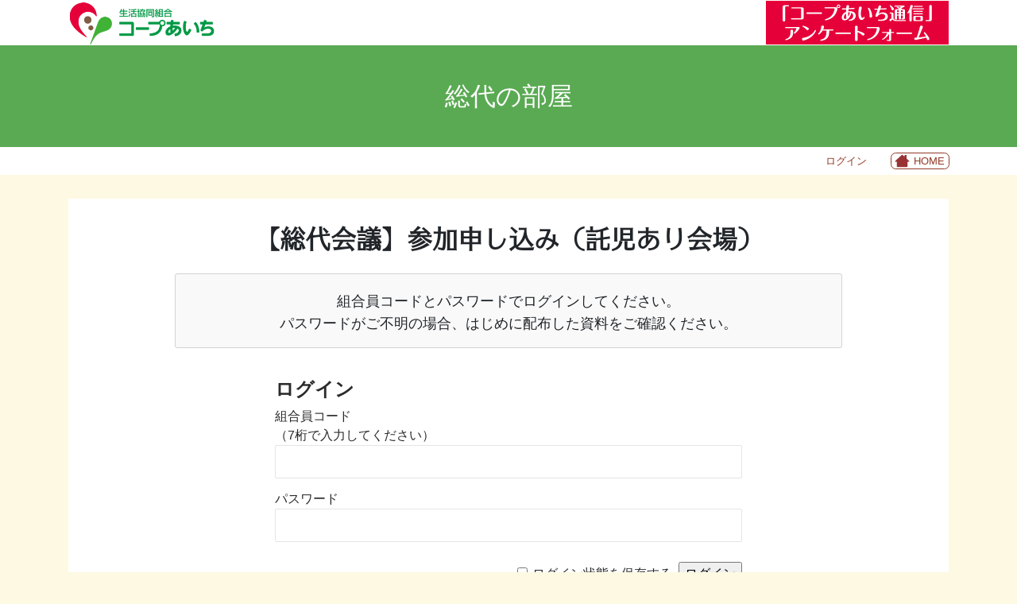

--- FILE ---
content_type: text/html; charset=UTF-8
request_url: https://sodairoom.jp/entry-care?place=4%E6%9C%8830%E6%97%A5%EF%BC%88%E7%81%AB%EF%BC%8913%20:%2030%EF%BD%9E15%20:%2045%20%E7%B7%8F%E5%90%88%E7%97%85%E9%99%A2%E3%80%80%E5%8D%97%E7%94%9F%E5%8D%94%E7%97%85%E9%99%A2%E3%80%803%E9%9A%8E%E4%BC%9A%E8%AD%B0%E5%AE%A4E
body_size: 12183
content:
<!DOCTYPE html>
<html lang="ja">
<head>
	<meta charset="UTF-8">
	<meta name="viewport" content="width=device-width, initial-scale=1, shrink-to-fit=no">
	<link rel="profile" href="http://gmpg.org/xfn/11">
	<title>【総代会議】参加申し込み（託児あり会場） &#8211; コープあいち総代の部屋</title>
<meta name='robots' content='max-image-preview:large' />
	<style>img:is([sizes="auto" i], [sizes^="auto," i]) { contain-intrinsic-size: 3000px 1500px }</style>
	<link rel='stylesheet' id='wp-block-library-css' href='https://sodairoom.jp/wp-includes/css/dist/block-library/style.min.css?ver=6.8.3' media='all' />
<style id='classic-theme-styles-inline-css'>
/*! This file is auto-generated */
.wp-block-button__link{color:#fff;background-color:#32373c;border-radius:9999px;box-shadow:none;text-decoration:none;padding:calc(.667em + 2px) calc(1.333em + 2px);font-size:1.125em}.wp-block-file__button{background:#32373c;color:#fff;text-decoration:none}
</style>
<style id='ystdb-balloon-style-inline-css'>
.ystdb-balloon{display:flex;align-items:flex-start}.ystdb-balloon.is-balloon-position-left{flex-direction:row-reverse}.ystdb-balloon.is-vertically-aligned-center{align-items:center}.ystdb-balloon.is-vertically-aligned-bottom{align-items:flex-end}.ystdb-balloon__avatar{flex:0 0 64px;width:64px;min-width:0;margin:0}.ystdb-balloon__avatar img{width:64px;height:64px;object-fit:cover}@media(min-width:600px){.ystdb-balloon__avatar.is-size-large{flex:0 0 80px;width:80px}.ystdb-balloon__avatar.is-size-large img{width:80px;height:80px}.ystdb-balloon__avatar.is-size-large .ystdb-balloon__name{font-size:.8em}}.ystdb-balloon__avatar-image{display:block;position:relative;border-radius:50%}.ystdb-balloon__avatar-image.has-border{border-style:solid;border-color:#eee}.ystdb-balloon__name{margin-top:.25em;padding:0;font-style:normal;font-size:.6em;line-height:1.2;text-align:center}.ystdb-balloon__body{position:relative;padding:1em;border-style:solid;border-radius:4px;border-color:#e9ecef;background-color:#e9ecef}.ystdb-balloon__body:after{position:absolute;content:""}.ystdb-balloon__body.is-serif:after{top:1em;width:0;height:0;border:.75em solid rgba(0,0,0,0)}.ystdb-balloon__body.is-serif.is-right{margin-left:1.5em}.ystdb-balloon__body.is-serif.is-right:after{right:100%;border-right-color:inherit}.ystdb-balloon__body.is-serif.is-left{margin-right:1.5em}.ystdb-balloon__body.is-serif.is-left:after{left:100%;border-left-color:inherit}.ystdb-balloon__body.is-serif.is-center:after{top:50%;transform:translateY(-50%)}.ystdb-balloon__body.is-serif.is-bottom:after{top:auto;bottom:1em}.ystdb-balloon__body.is-serif-border:not(.has-border-color){border-color:#656565}.ystdb-balloon__body.is-serif-border:not(.has-border-color) .ystdb-balloon__serif-triangle{border-color:#656565 rgba(0,0,0,0) rgba(0,0,0,0) #656565}.ystdb-balloon__body.is-serif-border .ystdb-balloon__serif-triangle{position:absolute;top:16px;width:12px;height:12px;transform:rotate(-45deg);border-style:solid}.ystdb-balloon__body.is-serif-border .ystdb-balloon__serif-triangle:after{display:block;width:12px;height:12px;background-color:inherit;content:""}.ystdb-balloon__body.is-serif-border.is-right{margin-left:1.5em}.ystdb-balloon__body.is-serif-border.is-right .ystdb-balloon__serif-triangle{right:calc(100% - 5px)}.ystdb-balloon__body.is-serif-border.is-left{margin-right:1.5em}.ystdb-balloon__body.is-serif-border.is-left .ystdb-balloon__serif-triangle{left:calc(100% - 5px);transform:rotate(135deg)}.ystdb-balloon__body.is-serif-border.is-center .ystdb-balloon__serif-triangle{top:50%}.ystdb-balloon__body.is-serif-border.is-center.is-right .ystdb-balloon__serif-triangle{transform:translateY(-50%) rotate(-45deg)}.ystdb-balloon__body.is-serif-border.is-center.is-left .ystdb-balloon__serif-triangle{transform:translateY(-50%) rotate(135deg)}.ystdb-balloon__body.is-serif-border.is-bottom .ystdb-balloon__serif-triangle{top:auto;bottom:1em}.ystdb-balloon__body.is-think{padding:1em 1.5em;border-radius:2em}.ystdb-balloon__body.is-think:after,.ystdb-balloon__body.is-think:before{border-radius:50%;background-color:inherit}.ystdb-balloon__body.is-think:before{position:absolute;top:3em;width:10px;height:10px;content:""}.ystdb-balloon__body.is-think:after{top:2.5em;width:14px;height:14px}.ystdb-balloon__body.is-think.is-right{margin-left:2.5em}.ystdb-balloon__body.is-think.is-right:before{right:calc(100% + 1.3em)}.ystdb-balloon__body.is-think.is-right:after{right:calc(100% + .2em)}.ystdb-balloon__body.is-think.is-left{margin-right:2.5em}.ystdb-balloon__body.is-think.is-left:before{left:calc(100% + 1.4em)}.ystdb-balloon__body.is-think.is-left:after{left:calc(100% + .3em)}.ystdb-balloon__body.is-think.is-center:after,.ystdb-balloon__body.is-think.is-center:before{transform:translateY(-50%)}.ystdb-balloon__body.is-think.is-center:before{top:calc(35% + 2em)}.ystdb-balloon__body.is-think.is-center:after{top:calc(35% + 1.5em)}.ystdb-balloon__body.is-think.is-bottom:after,.ystdb-balloon__body.is-think.is-bottom:before{top:auto}.ystdb-balloon__body.is-think.is-bottom:before{bottom:1.5em}.ystdb-balloon__body.is-think.is-bottom:after{bottom:.5em}.ystdb-balloon__body p{margin:0}.ystdb-balloon__body .ystdb-balloon__text:empty{display:block}.ystdb-balloon__body .ystdb-balloon__text:empty:after{display:block;min-height:1em;content:" "}

</style>
<style id='ystdb-column-style-inline-css'>
.ystdb-column-block-container{display:flex;flex-direction:column;width:100%;height:100%}.ystdb-column-block-container>*{margin-top:1em;margin-bottom:0}.ystdb-column-block-container>:first-child{margin-top:0}.ystdb-column-block-container p:empty{display:none}.ystdb-column{position:relative;min-width:0;margin:0}.ystdb-column.has-background{padding:1em}.ystdb-column.has-shadow{box-shadow:0 3px 15px rgba(189,195,199,.7)}.ystdb-column:not(.has-column-width).is-auto-width{flex:1 1 0;width:auto}@media(min-width:1025px){.ystdb-column:not(.has-column-width).is-auto-width-desktop{flex:1 1 0;width:auto}}@media(min-width:600px)and (max-width:1024px){.ystdb-column:not(.has-column-width).is-auto-width-tablet{flex:1 1 0;width:auto}}@media(max-width:599px){.ystdb-column:not(.has-column-width).is-auto-width-mobile{flex:1 1 0;width:auto}}@media(min-width:1025px){.ystdb-column[style*="--ystdb-width-desktop"]{width:var(--ystdb-width-desktop)!important}}@media(min-width:600px)and (max-width:1024px){.ystdb-column[style*="--ystdb-width-tablet"]{width:var(--ystdb-width-tablet)!important}}@media(max-width:599px){.ystdb-column[style*="--ystdb-width-mobile"]{width:var(--ystdb-width-mobile)!important}}@media(min-width:1025px){.ystdb-column[style*="--ystdb-height-desktop"]{height:var(--ystdb-height-desktop)!important}}@media(min-width:600px)and (max-width:1024px){.ystdb-column[style*="--ystdb-height-tablet"]{height:var(--ystdb-height-tablet)!important}}@media(max-width:599px){.ystdb-column[style*="--ystdb-height-mobile"]{height:var(--ystdb-height-mobile)!important}}@media(min-width:1025px){.ystdb-column[style*="--ystdb-flex-basis-desktop"]{flex-basis:var(--ystdb-flex-basis-desktop)!important}}@media(min-width:600px)and (max-width:1024px){.ystdb-column[style*="--ystdb-flex-basis-tablet"]{flex-basis:var(--ystdb-flex-basis-tablet)!important}}@media(max-width:599px){.ystdb-column[style*="--ystdb-flex-basis-mobile"]{flex-basis:var(--ystdb-flex-basis-mobile)!important}}.ystdb-column.has-background.is-padding-large,.ystdb-column.is-padding-large{padding:1.5rem}.ystdb-column.has-background.is-padding-large .wp-block-image.alignwide,.ystdb-column.is-padding-large .wp-block-image.alignwide{margin-right:-1.5rem;margin-left:-1.5rem;padding-right:0;padding-left:0}.ystdb-column.has-background.is-padding-large .wp-block-image.alignwide:first-child,.ystdb-column.is-padding-large .wp-block-image.alignwide:first-child{margin-top:-1.5rem}.ystdb-column.has-background.is-padding-small,.ystdb-column.is-padding-small{padding:1rem}.ystdb-column.has-background.is-padding-small .wp-block-image.alignwide,.ystdb-column.is-padding-small .wp-block-image.alignwide{margin-right:-1rem;margin-left:-1rem;padding-right:0;padding-left:0}.ystdb-column.has-background.is-padding-small .wp-block-image.alignwide:first-child,.ystdb-column.is-padding-small .wp-block-image.alignwide:first-child{margin-top:-1rem}.ystdb-column__link{z-index:1;position:absolute;top:0;right:0;bottom:0;left:0}.ystdb-column__link:focus .ystdb-column__link-screen-reader-text{display:block;z-index:100000;top:calc(100% + .5em);left:0;width:auto;height:auto;padding:.5em 1.5em;background:hsla(0,0%,100%,.2);box-shadow:0 0 2px 2px rgba(0,0,0,.1);color:#2271b1;font-weight:400;font-size:12px;line-height:normal;text-decoration:none}.ystdb-column__link-screen-reader-text{position:absolute;top:-1000em}

</style>
<link rel='stylesheet' id='ystdb-columns-style-css' href='https://sodairoom.jp/wp-content/plugins/ystandard-blocks/build/blocks/columns/style-index.css?ver=1759309145' media='all' />
<style id='ystdb-conditional-group-block-style-inline-css'>
@media(max-width:599px){.ystdb-conditional-group.ystdb-hide--sp{display:none!important}}@media(min-width:600px)and (max-width:1024px){.ystdb-conditional-group.ystdb-hide--md{display:none!important}}@media(min-width:1025px){.ystdb-conditional-group.ystdb-hide--lg{display:none!important}}

</style>
<style id='ystdb-heading-style-inline-css'>
.ystdb-heading{position:relative}@media(max-width:599px){.ystdb-heading.ys-is-font-responsive .ystdb-heading__text{font-size:var(--ys-font-mobile)}}@media(min-width:600px)and (max-width:1024px){.ystdb-heading.ys-is-font-responsive .ystdb-heading__text{font-size:var(--ys-font-tablet)}}@media(min-width:1025px){.ystdb-heading.ys-is-font-responsive .ystdb-heading__text{font-size:var(--ys-font-desktop)}}.ystdb-heading .ystdb-heading__text.is-clear-style:not([class*=is-style-ystdtb]){position:relative;margin:0;padding:0;border:0;background:none;box-shadow:none;font-weight:400}.ystdb-heading .ystdb-heading__text.is-clear-style:not([class*=is-style-ystdtb]):after,.ystdb-heading .ystdb-heading__text.is-clear-style:not([class*=is-style-ystdtb]):before{display:none}.ystdb-heading .ystdb-heading__text.is-clear-style:not([class*=is-style-ystdtb]):not(.has-text-color){color:inherit}.ystdb-heading__container p{margin:0}.ystdb-heading__subtext{display:block;line-height:1.2}.ystdb-heading__subtext:before{content:attr(data-text);speak:none}.ystdb-heading__subtext:not(.has-font-size){font-size:14px}.ystdb-heading__subtext:not(.has-color){color:var(--font-gray)}@media(max-width:599px){.ystdb-heading__subtext.ys-is-font-responsive{font-size:var(--ys-font-mobile)}}@media(min-width:600px)and (max-width:1024px){.ystdb-heading__subtext.ys-is-font-responsive{font-size:var(--ys-font-tablet)}}@media(min-width:1025px){.ystdb-heading__subtext.ys-is-font-responsive{font-size:var(--ys-font-desktop)}}.has-text-color .ystdb-heading__subtext:not(.has-color){color:currentcolor}.ystdb-heading__line{display:block}.has-text-align-left .ystdb-heading__line{margin-right:auto}.has-text-align-center .ystdb-heading__line{margin-right:auto;margin-left:auto}.has-text-align-right .ystdb-heading__line{margin-left:auto}.ystdb-heading__line+.ystdb-heading__text{margin-top:0}:where(body:not(.ystandard)) .ystdb-heading__subtext:not(.has-color){color:var(--ystdb--text-color--gray,#757575)}

</style>
<style id='ystdb-svg-button-link-style-inline-css'>
.ystdb-button__icon{line-height:1}.ystdb-button__icon svg{display:block}.ystdb-button__icon svg[fill=none]{fill:none}.ystdb-button__icon svg[fill=currentColor]{fill:currentcolor}.ystdb-button__icon svg[stroke=none]{stroke:none}.ystdb-button__icon svg[stroke=currentColor]{stroke:currentcolor}.ystdb-button__icon--left{margin-right:.5em}.ystdb-button__icon--right{margin-left:.5em}.ystdb-button__link-content{display:flex;align-items:center;justify-content:center}.ystdb-button__link{cursor:pointer}.ystdb-button__link .ystdb-button__text{line-height:1.3}.ystdb-button__link.has-animation{position:relative;overflow:hidden}.ystdb-button__link.has-animation:before{position:absolute;top:-50%;left:0;width:50px;height:150%;transform:rotate(45deg);background-color:#fff;content:"";animation-duration:inherit;animation-iteration-count:infinite;opacity:0}.ystdb-button__link.has-animation.has-animation--shine:before{animation-name:shine}.ystdb-button__link .ystdb-button__icon.fa-xs svg,.ystdb-button__link .ystdb-button__icon.is-small svg{width:.75em;height:.75em}.ystdb-button__link .ystdb-button__icon.fa-2x svg,.ystdb-button__link .ystdb-button__icon.is-large svg{width:2em;height:2em}:where(.ystdb-button__link).wp-block-button__link{width:auto}@media(max-width:599px){.wp-block-button.ys-is-font-responsive{font-size:var(--ys-font-mobile)}}@media(min-width:600px)and (max-width:1024px){.wp-block-button.ys-is-font-responsive{font-size:var(--ys-font-tablet)}}@media(min-width:1025px){.wp-block-button.ys-is-font-responsive{font-size:var(--ys-font-desktop)}}.wp-block-button .ystdb-button__link.is-small{padding:.25rem 1rem}.wp-block-button .ystdb-button__link.is-large{padding:.75rem 2.5rem}.wp-block-button .ystdb-button__link.is-block{margin-right:auto;margin-left:auto;text-align:center}.wp-block-button .ystdb-button__link.is-block:not(.is-block--mobile):not(.is-block--tablet):not(.is-block--desktop){display:block}@media(max-width:599px){.wp-block-button .ystdb-button__link.is-block--mobile{display:block}}@media(min-width:600px)and (max-width:1024px){.wp-block-button .ystdb-button__link.is-block--tablet{display:block}}@media(min-width:1025px){.wp-block-button .ystdb-button__link.is-block--desktop{display:block}}@media(max-width:599px){.wp-block-button .ystdb-button__link.is-vertical-padding-responsive{padding-top:var(--ys-padding-vertical-mobile);padding-bottom:var(--ys-padding-vertical-mobile)}}@media(min-width:600px)and (max-width:1024px){.wp-block-button .ystdb-button__link.is-vertical-padding-responsive{padding-top:var(--ys-padding-vertical-tablet);padding-bottom:var(--ys-padding-vertical-tablet)}}@media(min-width:1025px){.wp-block-button .ystdb-button__link.is-vertical-padding-responsive{padding-top:var(--ys-padding-vertical-desktop);padding-bottom:var(--ys-padding-vertical-desktop)}}@media(max-width:599px){.wp-block-button .ystdb-button__link.is-horizontal-padding-responsive{padding-right:var(--ys-padding-horizontal-mobile);padding-left:var(--ys-padding-horizontal-mobile)}}@media(min-width:600px)and (max-width:1024px){.wp-block-button .ystdb-button__link.is-horizontal-padding-responsive{padding-right:var(--ys-padding-horizontal-tablet);padding-left:var(--ys-padding-horizontal-tablet)}}@media(min-width:1025px){.wp-block-button .ystdb-button__link.is-horizontal-padding-responsive{padding-right:var(--ys-padding-horizontal-desktop);padding-left:var(--ys-padding-horizontal-desktop)}}@keyframes shine{0%{transform:scale(0) rotate(45deg);opacity:0}80%{transform:scale(0) rotate(45deg);opacity:.3}81%{transform:scale(4) rotate(45deg);opacity:.6}to{transform:scale(80) rotate(45deg);opacity:0}}.ystdb-btn-link{position:relative}.ystdb-btn-link a{display:block;background-color:rgba(0,0,0,0);text-decoration:none;transition-duration:unset}.ystdb-btn-link a,.ystdb-btn-link a:hover{color:currentcolor}.ystdb-btn-link a:before{z-index:2;position:absolute;top:0;left:0;width:100%;height:100%;content:""}.ystdb-btn-link img:not(.is-show-image){z-index:-1;position:absolute;top:0;left:0;width:1px;height:1px;opacity:0}

</style>
<style id='ystdb-svg-button-style-inline-css'>
.ystdb-button__icon{line-height:1}.ystdb-button__icon svg{display:block}.ystdb-button__icon svg[fill=none]{fill:none}.ystdb-button__icon svg[fill=currentColor]{fill:currentcolor}.ystdb-button__icon svg[stroke=none]{stroke:none}.ystdb-button__icon svg[stroke=currentColor]{stroke:currentcolor}.ystdb-button__icon--left{margin-right:.5em}.ystdb-button__icon--right{margin-left:.5em}.ystdb-button__link-content{display:flex;align-items:center;justify-content:center}.ystdb-button__link{cursor:pointer}.ystdb-button__link .ystdb-button__text{line-height:1.3}.ystdb-button__link.has-animation{position:relative;overflow:hidden}.ystdb-button__link.has-animation:before{position:absolute;top:-50%;left:0;width:50px;height:150%;transform:rotate(45deg);background-color:#fff;content:"";animation-duration:inherit;animation-iteration-count:infinite;opacity:0}.ystdb-button__link.has-animation.has-animation--shine:before{animation-name:shine}.ystdb-button__link .ystdb-button__icon.fa-xs svg,.ystdb-button__link .ystdb-button__icon.is-small svg{width:.75em;height:.75em}.ystdb-button__link .ystdb-button__icon.fa-2x svg,.ystdb-button__link .ystdb-button__icon.is-large svg{width:2em;height:2em}:where(.ystdb-button__link).wp-block-button__link{width:auto}@media(max-width:599px){.wp-block-button.ys-is-font-responsive{font-size:var(--ys-font-mobile)}}@media(min-width:600px)and (max-width:1024px){.wp-block-button.ys-is-font-responsive{font-size:var(--ys-font-tablet)}}@media(min-width:1025px){.wp-block-button.ys-is-font-responsive{font-size:var(--ys-font-desktop)}}.wp-block-button .ystdb-button__link.is-small{padding:.25rem 1rem}.wp-block-button .ystdb-button__link.is-large{padding:.75rem 2.5rem}.wp-block-button .ystdb-button__link.is-block{margin-right:auto;margin-left:auto;text-align:center}.wp-block-button .ystdb-button__link.is-block:not(.is-block--mobile):not(.is-block--tablet):not(.is-block--desktop){display:block}@media(max-width:599px){.wp-block-button .ystdb-button__link.is-block--mobile{display:block}}@media(min-width:600px)and (max-width:1024px){.wp-block-button .ystdb-button__link.is-block--tablet{display:block}}@media(min-width:1025px){.wp-block-button .ystdb-button__link.is-block--desktop{display:block}}@media(max-width:599px){.wp-block-button .ystdb-button__link.is-vertical-padding-responsive{padding-top:var(--ys-padding-vertical-mobile);padding-bottom:var(--ys-padding-vertical-mobile)}}@media(min-width:600px)and (max-width:1024px){.wp-block-button .ystdb-button__link.is-vertical-padding-responsive{padding-top:var(--ys-padding-vertical-tablet);padding-bottom:var(--ys-padding-vertical-tablet)}}@media(min-width:1025px){.wp-block-button .ystdb-button__link.is-vertical-padding-responsive{padding-top:var(--ys-padding-vertical-desktop);padding-bottom:var(--ys-padding-vertical-desktop)}}@media(max-width:599px){.wp-block-button .ystdb-button__link.is-horizontal-padding-responsive{padding-right:var(--ys-padding-horizontal-mobile);padding-left:var(--ys-padding-horizontal-mobile)}}@media(min-width:600px)and (max-width:1024px){.wp-block-button .ystdb-button__link.is-horizontal-padding-responsive{padding-right:var(--ys-padding-horizontal-tablet);padding-left:var(--ys-padding-horizontal-tablet)}}@media(min-width:1025px){.wp-block-button .ystdb-button__link.is-horizontal-padding-responsive{padding-right:var(--ys-padding-horizontal-desktop);padding-left:var(--ys-padding-horizontal-desktop)}}@keyframes shine{0%{transform:scale(0) rotate(45deg);opacity:0}80%{transform:scale(0) rotate(45deg);opacity:.3}81%{transform:scale(4) rotate(45deg);opacity:.6}to{transform:scale(80) rotate(45deg);opacity:0}}

</style>
<link rel='stylesheet' id='ystdb-block-style-card-css' href='https://sodairoom.jp/wp-content/plugins/ystandard-blocks/css/blocks/card/block.css?ver=1759309145' media='all' />
<link rel='stylesheet' id='ystdb-custom-button-style-css' href='https://sodairoom.jp/wp-content/plugins/ystandard-blocks/build/blocks/button/style-index.css?ver=1759309145' media='all' />
<link rel='stylesheet' id='style_css-css' href='https://sodairoom.jp/wp-content/plugins/tkp-tools/style/style.css?ver=1751591934' media='all' />
<style id='ystdb-custom-button-block-responsive-inline-css'>
@media (min-width:1024px) {.ystdb-custom-button__link:where([style*="--ystdb--desktop--button--font-size"]){font-size:var(--ystdb--desktop--button--font-size) !important;}.ystdb-custom-button__link:where([style*="--ystdb--desktop--button--width"]){width:var(--ystdb--desktop--button--width) !important;}.ystdb-custom-button__link:where([style*="--ystdb--desktop--button--padding-top"]){padding-top:var(--ystdb--desktop--button--padding-top) !important;}.ystdb-custom-button__link:where([style*="--ystdb--desktop--button--padding-right"]){padding-right:var(--ystdb--desktop--button--padding-right) !important;}.ystdb-custom-button__link:where([style*="--ystdb--desktop--button--padding-bottom"]){padding-bottom:var(--ystdb--desktop--button--padding-bottom) !important;}.ystdb-custom-button__link:where([style*="--ystdb--desktop--button--padding-left"]){padding-left:var(--ystdb--desktop--button--padding-left) !important;}}@media (min-width:640px) AND (max-width:1023.9px) {.ystdb-custom-button__link:where([style*="--ystdb--tablet--button--font-size"]){font-size:var(--ystdb--tablet--button--font-size) !important;}.ystdb-custom-button__link:where([style*="--ystdb--tablet--button--width"]){width:var(--ystdb--tablet--button--width) !important;}.ystdb-custom-button__link:where([style*="--ystdb--tablet--button--padding-top"]){padding-top:var(--ystdb--tablet--button--padding-top) !important;}.ystdb-custom-button__link:where([style*="--ystdb--tablet--button--padding-right"]){padding-right:var(--ystdb--tablet--button--padding-right) !important;}.ystdb-custom-button__link:where([style*="--ystdb--tablet--button--padding-bottom"]){padding-bottom:var(--ystdb--tablet--button--padding-bottom) !important;}.ystdb-custom-button__link:where([style*="--ystdb--tablet--button--padding-left"]){padding-left:var(--ystdb--tablet--button--padding-left) !important;}}@media (max-width:639.9px) {.ystdb-custom-button__link:where([style*="--ystdb--mobile--button--font-size"]){font-size:var(--ystdb--mobile--button--font-size) !important;}.ystdb-custom-button__link:where([style*="--ystdb--mobile--button--width"]){width:var(--ystdb--mobile--button--width) !important;}.ystdb-custom-button__link:where([style*="--ystdb--mobile--button--padding-top"]){padding-top:var(--ystdb--mobile--button--padding-top) !important;}.ystdb-custom-button__link:where([style*="--ystdb--mobile--button--padding-right"]){padding-right:var(--ystdb--mobile--button--padding-right) !important;}.ystdb-custom-button__link:where([style*="--ystdb--mobile--button--padding-bottom"]){padding-bottom:var(--ystdb--mobile--button--padding-bottom) !important;}.ystdb-custom-button__link:where([style*="--ystdb--mobile--button--padding-left"]){padding-left:var(--ystdb--mobile--button--padding-left) !important;}}
</style>
<style id='global-styles-inline-css'>
:root{--wp--preset--aspect-ratio--square: 1;--wp--preset--aspect-ratio--4-3: 4/3;--wp--preset--aspect-ratio--3-4: 3/4;--wp--preset--aspect-ratio--3-2: 3/2;--wp--preset--aspect-ratio--2-3: 2/3;--wp--preset--aspect-ratio--16-9: 16/9;--wp--preset--aspect-ratio--9-16: 9/16;--wp--preset--color--black: #000000;--wp--preset--color--cyan-bluish-gray: #abb8c3;--wp--preset--color--white: #fff;--wp--preset--color--pale-pink: #f78da7;--wp--preset--color--vivid-red: #cf2e2e;--wp--preset--color--luminous-vivid-orange: #ff6900;--wp--preset--color--luminous-vivid-amber: #fcb900;--wp--preset--color--light-green-cyan: #7bdcb5;--wp--preset--color--vivid-green-cyan: #00d084;--wp--preset--color--pale-cyan-blue: #8ed1fc;--wp--preset--color--vivid-cyan-blue: #0693e3;--wp--preset--color--vivid-purple: #9b51e0;--wp--preset--color--blue: #007bff;--wp--preset--color--indigo: #6610f2;--wp--preset--color--purple: #5533ff;--wp--preset--color--pink: #e83e8c;--wp--preset--color--red: #dc3545;--wp--preset--color--orange: #fd7e14;--wp--preset--color--yellow: #ffc107;--wp--preset--color--green: #28a745;--wp--preset--color--teal: #20c997;--wp--preset--color--cyan: #17a2b8;--wp--preset--color--gray: #6c757d;--wp--preset--color--gray-dark: #343a40;--wp--preset--gradient--vivid-cyan-blue-to-vivid-purple: linear-gradient(135deg,rgba(6,147,227,1) 0%,rgb(155,81,224) 100%);--wp--preset--gradient--light-green-cyan-to-vivid-green-cyan: linear-gradient(135deg,rgb(122,220,180) 0%,rgb(0,208,130) 100%);--wp--preset--gradient--luminous-vivid-amber-to-luminous-vivid-orange: linear-gradient(135deg,rgba(252,185,0,1) 0%,rgba(255,105,0,1) 100%);--wp--preset--gradient--luminous-vivid-orange-to-vivid-red: linear-gradient(135deg,rgba(255,105,0,1) 0%,rgb(207,46,46) 100%);--wp--preset--gradient--very-light-gray-to-cyan-bluish-gray: linear-gradient(135deg,rgb(238,238,238) 0%,rgb(169,184,195) 100%);--wp--preset--gradient--cool-to-warm-spectrum: linear-gradient(135deg,rgb(74,234,220) 0%,rgb(151,120,209) 20%,rgb(207,42,186) 40%,rgb(238,44,130) 60%,rgb(251,105,98) 80%,rgb(254,248,76) 100%);--wp--preset--gradient--blush-light-purple: linear-gradient(135deg,rgb(255,206,236) 0%,rgb(152,150,240) 100%);--wp--preset--gradient--blush-bordeaux: linear-gradient(135deg,rgb(254,205,165) 0%,rgb(254,45,45) 50%,rgb(107,0,62) 100%);--wp--preset--gradient--luminous-dusk: linear-gradient(135deg,rgb(255,203,112) 0%,rgb(199,81,192) 50%,rgb(65,88,208) 100%);--wp--preset--gradient--pale-ocean: linear-gradient(135deg,rgb(255,245,203) 0%,rgb(182,227,212) 50%,rgb(51,167,181) 100%);--wp--preset--gradient--electric-grass: linear-gradient(135deg,rgb(202,248,128) 0%,rgb(113,206,126) 100%);--wp--preset--gradient--midnight: linear-gradient(135deg,rgb(2,3,129) 0%,rgb(40,116,252) 100%);--wp--preset--font-size--small: 13px;--wp--preset--font-size--medium: 20px;--wp--preset--font-size--large: 36px;--wp--preset--font-size--x-large: 42px;--wp--preset--spacing--20: 0.44rem;--wp--preset--spacing--30: 0.67rem;--wp--preset--spacing--40: 1rem;--wp--preset--spacing--50: 1.5rem;--wp--preset--spacing--60: 2.25rem;--wp--preset--spacing--70: 3.38rem;--wp--preset--spacing--80: 5.06rem;--wp--preset--shadow--natural: 6px 6px 9px rgba(0, 0, 0, 0.2);--wp--preset--shadow--deep: 12px 12px 50px rgba(0, 0, 0, 0.4);--wp--preset--shadow--sharp: 6px 6px 0px rgba(0, 0, 0, 0.2);--wp--preset--shadow--outlined: 6px 6px 0px -3px rgba(255, 255, 255, 1), 6px 6px rgba(0, 0, 0, 1);--wp--preset--shadow--crisp: 6px 6px 0px rgba(0, 0, 0, 1);}:where(.is-layout-flex){gap: 0.5em;}:where(.is-layout-grid){gap: 0.5em;}body .is-layout-flex{display: flex;}.is-layout-flex{flex-wrap: wrap;align-items: center;}.is-layout-flex > :is(*, div){margin: 0;}body .is-layout-grid{display: grid;}.is-layout-grid > :is(*, div){margin: 0;}:where(.wp-block-columns.is-layout-flex){gap: 2em;}:where(.wp-block-columns.is-layout-grid){gap: 2em;}:where(.wp-block-post-template.is-layout-flex){gap: 1.25em;}:where(.wp-block-post-template.is-layout-grid){gap: 1.25em;}.has-black-color{color: var(--wp--preset--color--black) !important;}.has-cyan-bluish-gray-color{color: var(--wp--preset--color--cyan-bluish-gray) !important;}.has-white-color{color: var(--wp--preset--color--white) !important;}.has-pale-pink-color{color: var(--wp--preset--color--pale-pink) !important;}.has-vivid-red-color{color: var(--wp--preset--color--vivid-red) !important;}.has-luminous-vivid-orange-color{color: var(--wp--preset--color--luminous-vivid-orange) !important;}.has-luminous-vivid-amber-color{color: var(--wp--preset--color--luminous-vivid-amber) !important;}.has-light-green-cyan-color{color: var(--wp--preset--color--light-green-cyan) !important;}.has-vivid-green-cyan-color{color: var(--wp--preset--color--vivid-green-cyan) !important;}.has-pale-cyan-blue-color{color: var(--wp--preset--color--pale-cyan-blue) !important;}.has-vivid-cyan-blue-color{color: var(--wp--preset--color--vivid-cyan-blue) !important;}.has-vivid-purple-color{color: var(--wp--preset--color--vivid-purple) !important;}.has-black-background-color{background-color: var(--wp--preset--color--black) !important;}.has-cyan-bluish-gray-background-color{background-color: var(--wp--preset--color--cyan-bluish-gray) !important;}.has-white-background-color{background-color: var(--wp--preset--color--white) !important;}.has-pale-pink-background-color{background-color: var(--wp--preset--color--pale-pink) !important;}.has-vivid-red-background-color{background-color: var(--wp--preset--color--vivid-red) !important;}.has-luminous-vivid-orange-background-color{background-color: var(--wp--preset--color--luminous-vivid-orange) !important;}.has-luminous-vivid-amber-background-color{background-color: var(--wp--preset--color--luminous-vivid-amber) !important;}.has-light-green-cyan-background-color{background-color: var(--wp--preset--color--light-green-cyan) !important;}.has-vivid-green-cyan-background-color{background-color: var(--wp--preset--color--vivid-green-cyan) !important;}.has-pale-cyan-blue-background-color{background-color: var(--wp--preset--color--pale-cyan-blue) !important;}.has-vivid-cyan-blue-background-color{background-color: var(--wp--preset--color--vivid-cyan-blue) !important;}.has-vivid-purple-background-color{background-color: var(--wp--preset--color--vivid-purple) !important;}.has-black-border-color{border-color: var(--wp--preset--color--black) !important;}.has-cyan-bluish-gray-border-color{border-color: var(--wp--preset--color--cyan-bluish-gray) !important;}.has-white-border-color{border-color: var(--wp--preset--color--white) !important;}.has-pale-pink-border-color{border-color: var(--wp--preset--color--pale-pink) !important;}.has-vivid-red-border-color{border-color: var(--wp--preset--color--vivid-red) !important;}.has-luminous-vivid-orange-border-color{border-color: var(--wp--preset--color--luminous-vivid-orange) !important;}.has-luminous-vivid-amber-border-color{border-color: var(--wp--preset--color--luminous-vivid-amber) !important;}.has-light-green-cyan-border-color{border-color: var(--wp--preset--color--light-green-cyan) !important;}.has-vivid-green-cyan-border-color{border-color: var(--wp--preset--color--vivid-green-cyan) !important;}.has-pale-cyan-blue-border-color{border-color: var(--wp--preset--color--pale-cyan-blue) !important;}.has-vivid-cyan-blue-border-color{border-color: var(--wp--preset--color--vivid-cyan-blue) !important;}.has-vivid-purple-border-color{border-color: var(--wp--preset--color--vivid-purple) !important;}.has-vivid-cyan-blue-to-vivid-purple-gradient-background{background: var(--wp--preset--gradient--vivid-cyan-blue-to-vivid-purple) !important;}.has-light-green-cyan-to-vivid-green-cyan-gradient-background{background: var(--wp--preset--gradient--light-green-cyan-to-vivid-green-cyan) !important;}.has-luminous-vivid-amber-to-luminous-vivid-orange-gradient-background{background: var(--wp--preset--gradient--luminous-vivid-amber-to-luminous-vivid-orange) !important;}.has-luminous-vivid-orange-to-vivid-red-gradient-background{background: var(--wp--preset--gradient--luminous-vivid-orange-to-vivid-red) !important;}.has-very-light-gray-to-cyan-bluish-gray-gradient-background{background: var(--wp--preset--gradient--very-light-gray-to-cyan-bluish-gray) !important;}.has-cool-to-warm-spectrum-gradient-background{background: var(--wp--preset--gradient--cool-to-warm-spectrum) !important;}.has-blush-light-purple-gradient-background{background: var(--wp--preset--gradient--blush-light-purple) !important;}.has-blush-bordeaux-gradient-background{background: var(--wp--preset--gradient--blush-bordeaux) !important;}.has-luminous-dusk-gradient-background{background: var(--wp--preset--gradient--luminous-dusk) !important;}.has-pale-ocean-gradient-background{background: var(--wp--preset--gradient--pale-ocean) !important;}.has-electric-grass-gradient-background{background: var(--wp--preset--gradient--electric-grass) !important;}.has-midnight-gradient-background{background: var(--wp--preset--gradient--midnight) !important;}.has-small-font-size{font-size: var(--wp--preset--font-size--small) !important;}.has-medium-font-size{font-size: var(--wp--preset--font-size--medium) !important;}.has-large-font-size{font-size: var(--wp--preset--font-size--large) !important;}.has-x-large-font-size{font-size: var(--wp--preset--font-size--x-large) !important;}
:where(.wp-block-post-template.is-layout-flex){gap: 1.25em;}:where(.wp-block-post-template.is-layout-grid){gap: 1.25em;}
:where(.wp-block-columns.is-layout-flex){gap: 2em;}:where(.wp-block-columns.is-layout-grid){gap: 2em;}
:root :where(.wp-block-pullquote){font-size: 1.5em;line-height: 1.6;}
</style>
<link rel='stylesheet' id='contact-form-7-css' href='https://sodairoom.jp/wp-content/plugins/contact-form-7/includes/css/styles.css?ver=6.1.2' media='all' />
<link rel='stylesheet' id='pagetop-jump-css' href='https://sodairoom.jp/wp-content/plugins/tkp-tools/inc/pagetop-jump/pagetop-jump.css?ver=1.0' media='all' />
<link rel='stylesheet' id='wp-members-css' href='https://sodairoom.jp/wp-content/plugins/wp-members/assets/css/forms/generic-no-float.min.css?ver=3.5.4.3' media='all' />
<link rel='stylesheet' id='ystdb-css-css' href='https://sodairoom.jp/wp-content/plugins/ystandard-blocks/css/ystandard-blocks.css?ver=3.18.3' media='all' />
<style id='ystdb-css-inline-css'>
.ystdb .has-blue-color,.ystdb .has-text-color.has-blue-color{color:#007bff;--ystdb--color:#007bff;} .ystdb .has-blue-color:hover,.ystdb .has-text-color.has-blue-color:hover{color:#007bff;--ystdb--color--hover:#007bff;} .ystdb .has-blue-color,.ystdb .has-inline-color.has-blue-color{color:#007bff;--ystdb--color:#007bff;} .ystdb .has-blue-color:hover,.ystdb .has-inline-color.has-blue-color:hover{color:#007bff;--ystdb--color--hover:#007bff;} .ystdb .has-blue-background-color,.ystdb .has-background.has-blue-background-color{background-color:#007bff;--ystdb--background-color:#007bff;} .ystdb .has-blue-border-color,.ystdb .has-border.has-blue-border-color{border-color:#007bff;--ystdb--border-color:#007bff;} .ystdb .has-blue-fill,.ystdb .has-fill-color.has-blue-fill{fill:#007bff;--ystdb--fill:#007bff;} .ystdb .has-indigo-color,.ystdb .has-text-color.has-indigo-color{color:#6610f2;--ystdb--color:#6610f2;} .ystdb .has-indigo-color:hover,.ystdb .has-text-color.has-indigo-color:hover{color:#6610f2;--ystdb--color--hover:#6610f2;} .ystdb .has-indigo-color,.ystdb .has-inline-color.has-indigo-color{color:#6610f2;--ystdb--color:#6610f2;} .ystdb .has-indigo-color:hover,.ystdb .has-inline-color.has-indigo-color:hover{color:#6610f2;--ystdb--color--hover:#6610f2;} .ystdb .has-indigo-background-color,.ystdb .has-background.has-indigo-background-color{background-color:#6610f2;--ystdb--background-color:#6610f2;} .ystdb .has-indigo-border-color,.ystdb .has-border.has-indigo-border-color{border-color:#6610f2;--ystdb--border-color:#6610f2;} .ystdb .has-indigo-fill,.ystdb .has-fill-color.has-indigo-fill{fill:#6610f2;--ystdb--fill:#6610f2;} .ystdb .has-purple-color,.ystdb .has-text-color.has-purple-color{color:#5533ff;--ystdb--color:#5533ff;} .ystdb .has-purple-color:hover,.ystdb .has-text-color.has-purple-color:hover{color:#5533ff;--ystdb--color--hover:#5533ff;} .ystdb .has-purple-color,.ystdb .has-inline-color.has-purple-color{color:#5533ff;--ystdb--color:#5533ff;} .ystdb .has-purple-color:hover,.ystdb .has-inline-color.has-purple-color:hover{color:#5533ff;--ystdb--color--hover:#5533ff;} .ystdb .has-purple-background-color,.ystdb .has-background.has-purple-background-color{background-color:#5533ff;--ystdb--background-color:#5533ff;} .ystdb .has-purple-border-color,.ystdb .has-border.has-purple-border-color{border-color:#5533ff;--ystdb--border-color:#5533ff;} .ystdb .has-purple-fill,.ystdb .has-fill-color.has-purple-fill{fill:#5533ff;--ystdb--fill:#5533ff;} .ystdb .has-pink-color,.ystdb .has-text-color.has-pink-color{color:#e83e8c;--ystdb--color:#e83e8c;} .ystdb .has-pink-color:hover,.ystdb .has-text-color.has-pink-color:hover{color:#e83e8c;--ystdb--color--hover:#e83e8c;} .ystdb .has-pink-color,.ystdb .has-inline-color.has-pink-color{color:#e83e8c;--ystdb--color:#e83e8c;} .ystdb .has-pink-color:hover,.ystdb .has-inline-color.has-pink-color:hover{color:#e83e8c;--ystdb--color--hover:#e83e8c;} .ystdb .has-pink-background-color,.ystdb .has-background.has-pink-background-color{background-color:#e83e8c;--ystdb--background-color:#e83e8c;} .ystdb .has-pink-border-color,.ystdb .has-border.has-pink-border-color{border-color:#e83e8c;--ystdb--border-color:#e83e8c;} .ystdb .has-pink-fill,.ystdb .has-fill-color.has-pink-fill{fill:#e83e8c;--ystdb--fill:#e83e8c;} .ystdb .has-red-color,.ystdb .has-text-color.has-red-color{color:#dc3545;--ystdb--color:#dc3545;} .ystdb .has-red-color:hover,.ystdb .has-text-color.has-red-color:hover{color:#dc3545;--ystdb--color--hover:#dc3545;} .ystdb .has-red-color,.ystdb .has-inline-color.has-red-color{color:#dc3545;--ystdb--color:#dc3545;} .ystdb .has-red-color:hover,.ystdb .has-inline-color.has-red-color:hover{color:#dc3545;--ystdb--color--hover:#dc3545;} .ystdb .has-red-background-color,.ystdb .has-background.has-red-background-color{background-color:#dc3545;--ystdb--background-color:#dc3545;} .ystdb .has-red-border-color,.ystdb .has-border.has-red-border-color{border-color:#dc3545;--ystdb--border-color:#dc3545;} .ystdb .has-red-fill,.ystdb .has-fill-color.has-red-fill{fill:#dc3545;--ystdb--fill:#dc3545;} .ystdb .has-orange-color,.ystdb .has-text-color.has-orange-color{color:#fd7e14;--ystdb--color:#fd7e14;} .ystdb .has-orange-color:hover,.ystdb .has-text-color.has-orange-color:hover{color:#fd7e14;--ystdb--color--hover:#fd7e14;} .ystdb .has-orange-color,.ystdb .has-inline-color.has-orange-color{color:#fd7e14;--ystdb--color:#fd7e14;} .ystdb .has-orange-color:hover,.ystdb .has-inline-color.has-orange-color:hover{color:#fd7e14;--ystdb--color--hover:#fd7e14;} .ystdb .has-orange-background-color,.ystdb .has-background.has-orange-background-color{background-color:#fd7e14;--ystdb--background-color:#fd7e14;} .ystdb .has-orange-border-color,.ystdb .has-border.has-orange-border-color{border-color:#fd7e14;--ystdb--border-color:#fd7e14;} .ystdb .has-orange-fill,.ystdb .has-fill-color.has-orange-fill{fill:#fd7e14;--ystdb--fill:#fd7e14;} .ystdb .has-yellow-color,.ystdb .has-text-color.has-yellow-color{color:#ffc107;--ystdb--color:#ffc107;} .ystdb .has-yellow-color:hover,.ystdb .has-text-color.has-yellow-color:hover{color:#ffc107;--ystdb--color--hover:#ffc107;} .ystdb .has-yellow-color,.ystdb .has-inline-color.has-yellow-color{color:#ffc107;--ystdb--color:#ffc107;} .ystdb .has-yellow-color:hover,.ystdb .has-inline-color.has-yellow-color:hover{color:#ffc107;--ystdb--color--hover:#ffc107;} .ystdb .has-yellow-background-color,.ystdb .has-background.has-yellow-background-color{background-color:#ffc107;--ystdb--background-color:#ffc107;} .ystdb .has-yellow-border-color,.ystdb .has-border.has-yellow-border-color{border-color:#ffc107;--ystdb--border-color:#ffc107;} .ystdb .has-yellow-fill,.ystdb .has-fill-color.has-yellow-fill{fill:#ffc107;--ystdb--fill:#ffc107;} .ystdb .has-green-color,.ystdb .has-text-color.has-green-color{color:#28a745;--ystdb--color:#28a745;} .ystdb .has-green-color:hover,.ystdb .has-text-color.has-green-color:hover{color:#28a745;--ystdb--color--hover:#28a745;} .ystdb .has-green-color,.ystdb .has-inline-color.has-green-color{color:#28a745;--ystdb--color:#28a745;} .ystdb .has-green-color:hover,.ystdb .has-inline-color.has-green-color:hover{color:#28a745;--ystdb--color--hover:#28a745;} .ystdb .has-green-background-color,.ystdb .has-background.has-green-background-color{background-color:#28a745;--ystdb--background-color:#28a745;} .ystdb .has-green-border-color,.ystdb .has-border.has-green-border-color{border-color:#28a745;--ystdb--border-color:#28a745;} .ystdb .has-green-fill,.ystdb .has-fill-color.has-green-fill{fill:#28a745;--ystdb--fill:#28a745;} .ystdb .has-teal-color,.ystdb .has-text-color.has-teal-color{color:#20c997;--ystdb--color:#20c997;} .ystdb .has-teal-color:hover,.ystdb .has-text-color.has-teal-color:hover{color:#20c997;--ystdb--color--hover:#20c997;} .ystdb .has-teal-color,.ystdb .has-inline-color.has-teal-color{color:#20c997;--ystdb--color:#20c997;} .ystdb .has-teal-color:hover,.ystdb .has-inline-color.has-teal-color:hover{color:#20c997;--ystdb--color--hover:#20c997;} .ystdb .has-teal-background-color,.ystdb .has-background.has-teal-background-color{background-color:#20c997;--ystdb--background-color:#20c997;} .ystdb .has-teal-border-color,.ystdb .has-border.has-teal-border-color{border-color:#20c997;--ystdb--border-color:#20c997;} .ystdb .has-teal-fill,.ystdb .has-fill-color.has-teal-fill{fill:#20c997;--ystdb--fill:#20c997;} .ystdb .has-cyan-color,.ystdb .has-text-color.has-cyan-color{color:#17a2b8;--ystdb--color:#17a2b8;} .ystdb .has-cyan-color:hover,.ystdb .has-text-color.has-cyan-color:hover{color:#17a2b8;--ystdb--color--hover:#17a2b8;} .ystdb .has-cyan-color,.ystdb .has-inline-color.has-cyan-color{color:#17a2b8;--ystdb--color:#17a2b8;} .ystdb .has-cyan-color:hover,.ystdb .has-inline-color.has-cyan-color:hover{color:#17a2b8;--ystdb--color--hover:#17a2b8;} .ystdb .has-cyan-background-color,.ystdb .has-background.has-cyan-background-color{background-color:#17a2b8;--ystdb--background-color:#17a2b8;} .ystdb .has-cyan-border-color,.ystdb .has-border.has-cyan-border-color{border-color:#17a2b8;--ystdb--border-color:#17a2b8;} .ystdb .has-cyan-fill,.ystdb .has-fill-color.has-cyan-fill{fill:#17a2b8;--ystdb--fill:#17a2b8;} .ystdb .has-white-color,.ystdb .has-text-color.has-white-color{color:#fff;--ystdb--color:#fff;} .ystdb .has-white-color:hover,.ystdb .has-text-color.has-white-color:hover{color:#fff;--ystdb--color--hover:#fff;} .ystdb .has-white-color,.ystdb .has-inline-color.has-white-color{color:#fff;--ystdb--color:#fff;} .ystdb .has-white-color:hover,.ystdb .has-inline-color.has-white-color:hover{color:#fff;--ystdb--color--hover:#fff;} .ystdb .has-white-background-color,.ystdb .has-background.has-white-background-color{background-color:#fff;--ystdb--background-color:#fff;} .ystdb .has-white-border-color,.ystdb .has-border.has-white-border-color{border-color:#fff;--ystdb--border-color:#fff;} .ystdb .has-white-fill,.ystdb .has-fill-color.has-white-fill{fill:#fff;--ystdb--fill:#fff;} .ystdb .has-gray-color,.ystdb .has-text-color.has-gray-color{color:#6c757d;--ystdb--color:#6c757d;} .ystdb .has-gray-color:hover,.ystdb .has-text-color.has-gray-color:hover{color:#6c757d;--ystdb--color--hover:#6c757d;} .ystdb .has-gray-color,.ystdb .has-inline-color.has-gray-color{color:#6c757d;--ystdb--color:#6c757d;} .ystdb .has-gray-color:hover,.ystdb .has-inline-color.has-gray-color:hover{color:#6c757d;--ystdb--color--hover:#6c757d;} .ystdb .has-gray-background-color,.ystdb .has-background.has-gray-background-color{background-color:#6c757d;--ystdb--background-color:#6c757d;} .ystdb .has-gray-border-color,.ystdb .has-border.has-gray-border-color{border-color:#6c757d;--ystdb--border-color:#6c757d;} .ystdb .has-gray-fill,.ystdb .has-fill-color.has-gray-fill{fill:#6c757d;--ystdb--fill:#6c757d;} .ystdb .has-gray-dark-color,.ystdb .has-text-color.has-gray-dark-color{color:#343a40;--ystdb--color:#343a40;} .ystdb .has-gray-dark-color:hover,.ystdb .has-text-color.has-gray-dark-color:hover{color:#343a40;--ystdb--color--hover:#343a40;} .ystdb .has-gray-dark-color,.ystdb .has-inline-color.has-gray-dark-color{color:#343a40;--ystdb--color:#343a40;} .ystdb .has-gray-dark-color:hover,.ystdb .has-inline-color.has-gray-dark-color:hover{color:#343a40;--ystdb--color--hover:#343a40;} .ystdb .has-gray-dark-background-color,.ystdb .has-background.has-gray-dark-background-color{background-color:#343a40;--ystdb--background-color:#343a40;} .ystdb .has-gray-dark-border-color,.ystdb .has-border.has-gray-dark-border-color{border-color:#343a40;--ystdb--border-color:#343a40;} .ystdb .has-gray-dark-fill,.ystdb .has-fill-color.has-gray-dark-fill{fill:#343a40;--ystdb--fill:#343a40;}
.ystdb-inline--1{background:linear-gradient(transparent 75%, rgba(218,98,114, 0.3) 75%);}.ystdb-inline--2{background:linear-gradient(transparent 75%, rgba(69,161,207, 0.3) 75%);}.ystdb-inline--3{background:linear-gradient(transparent 75%, rgba(255,238,85, 0.3) 75%);}.ystdb-inline--larger{font-size:1.2em;}.ystdb-inline--smaller{font-size:0.8em;}@media (max-width: 599px) {.ystdb-inline--larger-sp{font-size:1.2em;}}@media (max-width: 599px) {.ystdb-inline--smaller-sp{font-size:0.8em;}}.ystdb-inline--nowrap{white-space:nowrap;}
</style>
<link rel='stylesheet' id='cf7cf-style-css' href='https://sodairoom.jp/wp-content/plugins/cf7-conditional-fields/style.css?ver=2.6.4' media='all' />
<link rel='stylesheet' id='child-understrap-styles-css' href='https://sodairoom.jp/wp-content/themes/understrap_sodairoom_2020/css/child-theme.css?ver=0.9.5' media='all' />
<link rel='stylesheet' id='custom-styles-css' href='https://sodairoom.jp/wp-content/themes/understrap_sodairoom_2020/css/custom-theme.css?ver=202510' media='all' />
<script src="https://sodairoom.jp/wp-includes/js/jquery/jquery.min.js?ver=3.7.1" id="jquery-core-js"></script>
<script src="https://sodairoom.jp/wp-includes/js/jquery/jquery-migrate.min.js?ver=3.4.1" id="jquery-migrate-js"></script>
<link rel="https://api.w.org/" href="https://sodairoom.jp/wp-json/" /><link rel="alternate" title="JSON" type="application/json" href="https://sodairoom.jp/wp-json/wp/v2/pages/888" /><link rel="alternate" title="oEmbed (JSON)" type="application/json+oembed" href="https://sodairoom.jp/wp-json/oembed/1.0/embed?url=https%3A%2F%2Fsodairoom.jp%2Fentry-care" />
<link rel="alternate" title="oEmbed (XML)" type="text/xml+oembed" href="https://sodairoom.jp/wp-json/oembed/1.0/embed?url=https%3A%2F%2Fsodairoom.jp%2Fentry-care&#038;format=xml" />
<meta name="mobile-web-app-capable" content="yes">
<meta name="apple-mobile-web-app-capable" content="yes">
<meta name="apple-mobile-web-app-title" content="コープあいち総代の部屋 - ">

<!-- TKP Tools -->
<!-- Global site tag (gtag.js) - Google Analytics -->
<script async src="https://www.googletagmanager.com/gtag/js?id=UA-178774890-1"></script>
<script>
  window.dataLayer = window.dataLayer || [];
  function gtag(){dataLayer.push(arguments);}
  gtag('js', new Date());

  gtag('config', 'UA-178774890-1');
</script>

<noscript><style>.ystdb-section.has-animation:not(:root) {opacity:1;}</style></noscript>
<script>
  (function(d) {
    var config = {
      kitId: 'dqf0ipq',
      scriptTimeout: 3000,
      async: true
    },
    h=d.documentElement,t=setTimeout(function(){h.className=h.className.replace(/\bwf-loading\b/g,"")+" wf-inactive";},config.scriptTimeout),tk=d.createElement("script"),f=false,s=d.getElementsByTagName("script")[0],a;h.className+=" wf-loading";tk.src='https://use.typekit.net/'+config.kitId+'.js';tk.async=true;tk.onload=tk.onreadystatechange=function(){a=this.readyState;if(f||a&&a!="complete"&&a!="loaded")return;f=true;clearTimeout(t);try{Typekit.load(config)}catch(e){}};s.parentNode.insertBefore(tk,s)
  })(document);
</script>
</head>

<body class="wp-singular page-template-default page page-id-888 wp-embed-responsive wp-theme-understrap wp-child-theme-understrap_sodairoom_2020 ystdb entry-care group-blog understrap-has-sidebar">
<div class="site" id="page">

	<!-- ******************* The Navbar Area ******************* -->
	<div id="wrapper-navbar" itemscope itemtype="http://schema.org/WebSite">

		<a class="skip-link sr-only sr-only-focusable" href="#content">コンテンツへスキップ</a>

		<nav class="navbar navbar-expand-md navbar-light p-0">

					<div class="container">
		
			<!-- Your site title as branding in the menu -->
			
				<div class="navbar-brand p-0"><a href="https://coopaichi.tcoop.or.jp/" target="_blank"><img src="https://sodairoom.jp/wp-content/themes/understrap_sodairoom_2020/images/sitelogo_coop.png" alt="コープあいちへ"></a></div>

			<!-- end custom logo -->
			<div class="ml-auto mr-0 jumpbtn">
				<button class="btn d-inline p-0"><a href="https://coopaichi.tcoop.or.jp/about/book/form_tsushin/" target="_blank"><img src="https://sodairoom.jp/wp-content/themes/understrap_sodairoom_2020/images/form_tsushin.png" alt="「コープあいち通信」アンケートフォーム"></a></button>
			</div>

						</div><!-- .container -->
			
		</nav><!-- .site-navigation -->

		<div class="container py-5">
					<div class="site-logo"><a rel="home" href="https://sodairoom.jp/">総代の部屋</a></div>
				</div><!-- .container -->

	</div><!-- #wrapper-navbar end -->

	<div class="head-induct"><div class="container">
		<p class="py-2 m-0">
					<a href="https://sodairoom.jp/login">ログイン</a>
					　　<a href="/" class="gohome">HOME</a>
		</p>
	</div></div>

<div class="wrapper" id="page-wrapper">

	<div class="container" id="content" tabindex="-1">

		<div class="row">

			
<div class="col-md content-area" id="primary">

			<main class="site-main" id="main">

				
<article class="post-888 page type-page status-publish hentry" id="post-888">

	<header class="entry-header"><h1 class="entry-title">【総代会議】参加申し込み（託児あり会場）</h1></header><!-- .entry-header -->
	<div class="entry-content">

		<div id="wpmem_restricted_msg"><p>組合員コードとパスワードでログインしてください。<br />パスワードがご不明の場合、はじめに配布した資料をご確認ください。</p></div><div id="wpmem_login"><a id="login"></a><form action="https://sodairoom.jp/entry-care" method="POST" id="wpmem_login_form" class="form"><input type="hidden" id="_wpmem_login_nonce" name="_wpmem_login_nonce" value="bbb8e187f4" /><input type="hidden" name="_wp_http_referer" value="/entry-care?place=4%E6%9C%8830%E6%97%A5%EF%BC%88%E7%81%AB%EF%BC%8913+%3A+30%EF%BD%9E15+%3A+45+%E7%B7%8F%E5%90%88%E7%97%85%E9%99%A2%E3%80%80%E5%8D%97%E7%94%9F%E5%8D%94%E7%97%85%E9%99%A2%E3%80%803%E9%9A%8E%E4%BC%9A%E8%AD%B0%E5%AE%A4E" /><fieldset><legend>ログイン</legend><label for="log">組合員コード<br />（7桁で入力してください）</label><div class="div_text"><input name="log" type="text" id="log" value="" class="username" required  /></div><label for="pwd">パスワード</label><div class="div_text"><input name="pwd" type="password" id="pwd" class="password" required  /></div><input name="a" type="hidden" value="login" /><input name="redirect_to" type="hidden" value="https://sodairoom.jp/entry-care" /><div class="button_div"><input name="rememberme" type="checkbox" id="rememberme" value="forever" />&nbsp;<label for="rememberme">ログイン状態を保存する</label>&nbsp;&nbsp;<input type="submit" name="Submit" value="ログイン" class="buttons" /></div></fieldset></form></div>
	</div><!-- .entry-content -->

	<footer class="entry-footer">

		
	</footer><!-- .entry-footer -->

</article><!-- #post-888 -->

			</main>

			</div><!-- #primary -->


		</div><!-- .row -->

	</div><!-- #content -->

</div><!-- #page-wrapper -->


<div class="wrapper" id="wrapper-footer">

	<div class="container">

		<div class="row">

			<div class="col-md-12">

				<footer class="site-footer" id="colophon">

					<div class="site-info">
											<p><a href="https://sodairoom.jp/login">ログイン</a></p>
											<p><a href="https://sodairoom.jp/privacy">個人情報保護について</a></p>
						&copy; <a href="http://coopaichi.tcoop.or.jp/">生活協同組合コープあいち</a>
					</div><!-- .site-info -->

				</footer><!-- #colophon -->

			</div><!--col end -->

		</div><!-- row end -->

	</div><!-- container end -->

</div><!-- wrapper end -->

</div><!-- #page we need this extra closing tag here -->

<script type="speculationrules">
{"prefetch":[{"source":"document","where":{"and":[{"href_matches":"\/*"},{"not":{"href_matches":["\/wp-*.php","\/wp-admin\/*","\/wp-content\/uploads\/*","\/wp-content\/*","\/wp-content\/plugins\/*","\/wp-content\/themes\/understrap_sodairoom_2020\/*","\/wp-content\/themes\/understrap\/*","\/*\\?(.+)"]}},{"not":{"selector_matches":"a[rel~=\"nofollow\"]"}},{"not":{"selector_matches":".no-prefetch, .no-prefetch a"}}]},"eagerness":"conservative"}]}
</script>


<p class="pagetop jump"><a href="#page" title="このページの先頭へ"><i class="fa fa-arrow-up fa-fw" aria-hidden="true"></i></a></p>
<script src="https://sodairoom.jp/wp-includes/js/dist/hooks.min.js?ver=4d63a3d491d11ffd8ac6" id="wp-hooks-js"></script>
<script src="https://sodairoom.jp/wp-includes/js/dist/i18n.min.js?ver=5e580eb46a90c2b997e6" id="wp-i18n-js"></script>
<script id="wp-i18n-js-after">
wp.i18n.setLocaleData( { 'text direction\u0004ltr': [ 'ltr' ] } );
</script>
<script src="https://sodairoom.jp/wp-content/plugins/contact-form-7/includes/swv/js/index.js?ver=6.1.2" id="swv-js"></script>
<script id="contact-form-7-js-translations">
( function( domain, translations ) {
	var localeData = translations.locale_data[ domain ] || translations.locale_data.messages;
	localeData[""].domain = domain;
	wp.i18n.setLocaleData( localeData, domain );
} )( "contact-form-7", {"translation-revision-date":"2025-09-30 07:44:19+0000","generator":"GlotPress\/4.0.1","domain":"messages","locale_data":{"messages":{"":{"domain":"messages","plural-forms":"nplurals=1; plural=0;","lang":"ja_JP"},"This contact form is placed in the wrong place.":["\u3053\u306e\u30b3\u30f3\u30bf\u30af\u30c8\u30d5\u30a9\u30fc\u30e0\u306f\u9593\u9055\u3063\u305f\u4f4d\u7f6e\u306b\u7f6e\u304b\u308c\u3066\u3044\u307e\u3059\u3002"],"Error:":["\u30a8\u30e9\u30fc:"]}},"comment":{"reference":"includes\/js\/index.js"}} );
</script>
<script id="contact-form-7-js-before">
var wpcf7 = {
    "api": {
        "root": "https:\/\/sodairoom.jp\/wp-json\/",
        "namespace": "contact-form-7\/v1"
    }
};
</script>
<script src="https://sodairoom.jp/wp-content/plugins/contact-form-7/includes/js/index.js?ver=6.1.2" id="contact-form-7-js"></script>
<script src="https://sodairoom.jp/wp-content/plugins/tkp-tools/inc/pagetop-jump/pagetop-jump.js?ver=1.0" id="pagetop-jump-js"></script>
<script src="https://sodairoom.jp/wp-content/plugins/ystandard-blocks/js/app/app.js?ver=1759309145" id="ystdb-js-app-js" defer></script>
<script id="wpcf7cf-scripts-js-extra">
var wpcf7cf_global_settings = {"ajaxurl":"https:\/\/sodairoom.jp\/wp-admin\/admin-ajax.php"};
</script>
<script src="https://sodairoom.jp/wp-content/plugins/cf7-conditional-fields/js/scripts.js?ver=2.6.4" id="wpcf7cf-scripts-js"></script>
<script src="https://sodairoom.jp/wp-content/themes/understrap_sodairoom_2020/js/child-theme.js?ver=0.9.5" id="child-understrap-scripts-js"></script>
<script src="https://sodairoom.jp/wp-content/themes/understrap_sodairoom_2020/js/custom-theme.js?ver=0.9.5" id="custom-scripts-js"></script>
</body>

</html>

--- FILE ---
content_type: text/css
request_url: https://sodairoom.jp/wp-content/themes/understrap_sodairoom_2020/css/custom-theme.css?ver=202510
body_size: 6056
content:
@charset "UTF-8";
/* CSS Document */
img {
  height: auto; }

a:hover {
  text-decoration: none; }

.color-cpgreen {
  color: #009944; }

figcaption {
  font-size: 85%;
  text-align: center;
  color: #777; }

.for_ie11 {
  display: none; }

@media all and (-ms-high-contrast: none) {
  .for_ie11 {
    display: block; }

  /* IE10+ */ }
.strong {
  font-family: kan48typos-std, sans-serif;
  font-weight: bold; }

.light {
  font-family: kan415typos-std, sans-serif;
  font-weight: bold; }

body {
  background-color: #FDF9E3; }

.entry-header .entry-title {
  text-align: center; }

h1, h2, h3, h4, h5, h6, .h1, .h2, .h3, .h4, .h5, .h6 {
  margin-bottom: 1.5rem;
  font-family: kan48typos-std, sans-serif;
  font-weight: bold; }

#main,
#frontsetting {
  font-size: 18px;
  line-height: 1.6; }

.alignfull {
  width: 100vw;
  max-width: 100vw;
  margin-left: calc( 50% - 50vw - 9px );
  margin-right: calc( 50% - 50vw - 9px ); }

.touch-enabled .alignfull {
  margin-left: calc( 50% - 50vw );
  margin-right: calc( 50% - 50vw ); }

/*  2025.05 追加  */
.site-logo {
  margin-bottom: 0;
  padding-bottom: 0;
  text-align: center;
  line-height: 1;
  font-size: 2rem;
  /*	letter-spacing: 0.25rem;
  	padding-left: 0.25rem;
  	font-family: kan48typos-std, sans-serif;
  	font-size: 2rem;
  	font-weight: bold;
  	line-height: 1.2;*/
  /*	img {
  		max-height: 70px;
  		@media (min-width: 768px) {
  			max-height: 85px;
  		}
  	}*/ }
  .site-logo a {
    color: white; }

@media only screen and (min-width: 600px) {
  /* 幅600px以上のスクリーンに対するスタイル */
  .wp-block-column:first-child:nth-last-child(3),
  .wp-block-column:first-child:nth-last-child(3) ~ .wp-block-column {
    flex-basis: calc( 34% - 16px ); }

  .wp-block-column:nth-child(2n),
  .wp-block-column:first-child:nth-last-child(3) ~ .wp-block-column {
    margin-left: 16px; } }
@media only screen and (min-width: 768px) {
  /* 幅768px以上のスクリーンに対するスタイル */
  .alignwide {
    width: calc( 100% + 3rem );
    max-width: calc( 100% + 3rem );
    margin-left: -1.5rem;
    margin-right: -1.5rem;
    padding-left: 1.5rem !important;
    padding-right: 1.5rem !important; }

  .alignfull .wp-block-group__inner-container {
    margin-left: auto;
    margin-right: auto; } }
@media only screen and (min-width: 820px) {
  .entry-content .wpcf7 {
    max-width: 800px; }

  body:not(.page-template-page-wide) #main > article {
    max-width: 840px;
    margin-left: auto;
    margin-right: auto; } }
@media only screen and (min-width: 992px) {
  /* 幅992px以上のスクリーンに対するスタイル */
  .wp-block-column:first-child:nth-last-child(3),
  .wp-block-column:first-child:nth-last-child(3) ~ .wp-block-column {
    flex-basis: calc(50% - 16px); }

  .wp-block-column:nth-child(2n),
  .wp-block-column:first-child:nth-last-child(3) ~ .wp-block-column {
    margin-left: 32px; }

  .alignwide {
    width: calc( 100% + 10rem );
    max-width: calc( 100% + 10rem );
    margin-left: -5rem;
    margin-right: -5rem;
    padding-left: 5rem !important;
    padding-right: 5rem !important; }

  .alignfull .wp-block-group__inner-container .wp-block-columns {
    margin-bottom: 0;
    max-width: 83.333333%;
    flex: 0 0 83.333333%; }
    .offset-lg-1 .alignfull .wp-block-group__inner-container .wp-block-columns {
      margin-left: 8.333333%; }

  /*	[class*="__inner-container"] > *:not(.alignwide):not(.alignfull):not(.alignleft):not(.alignright):not(.is-style-wide) {
  		margin-left: 6rem;
  		margin-right: 6rem;
  	}*/ }
@media print, screen and (min-width: 1200px) {
  /* 幅1200px以上のスクリーンに対するスタイル */
  .alignwide {
    width: calc( 100% + 24rem );
    max-width: calc( 100% + 24rem );
    margin-left: -12rem;
    margin-right: -12rem;
    padding-left: 5rem !important;
    padding-right: 5rem !important; } }
.btn-submit {
  width: 55%;
  margin-left: auto;
  margin-right: auto; }

.navbar-brand img {
  max-height: 36px;
  width: auto; }
  @media screen and (min-width: 360px) {
    .navbar-brand img {
      max-height: 46px; } }
  @media screen and (min-width: 480px) {
    .navbar-brand img {
      max-height: 52px; } }
  @media screen and (min-width: 992px) {
    .navbar-brand img {
      max-height: 57.5px; } }

@media only screen and (max-width: 400px) {
  .jumpbtn .btn {
    padding: 0.375rem; } }

.jumpbtn img {
  max-height: 35px;
  width: auto; }
  @media screen and (min-width: 992px) {
    .jumpbtn img {
      max-height: 55px; } }

/* 2025.05 追加 */
.head-induct {
  background-color: white;
  font-size: 80%; }
  .head-induct p {
    text-align: right; }
  .head-induct .gohome {
    padding: 2px 5px 2px 28px;
    background-color: white;
    border: #923927 1px solid;
    border-radius: .5em;
    background-image: url("../images/home-icon.png");
    background-repeat: no-repeat;
    background-position: center left 3px; }
    .head-induct .gohome:hover, .head-induct .gohome:active, .head-induct .gohome:focus {
      background-color: rgba(255, 255, 255, 0.6); }

.site-info {
  text-align: center; }

/* 2025.04 追記 */
#wrapper-navbar {
  background-color: #5AAA53;
  /*	//background-color: #5AAA53;
  	background-image: url('../images/bg_body.png'), url('../images/bg-headline.gif');
  	background-repeat: repeat-x, repeat-x;
  	background-position: center top, center bottom;
  	background-size: auto, auto 80px;
  	@media screen and (min-width: 768px) {
  		background-size: auto, auto 120px;
  	}*/ }
  #wrapper-navbar .navbar-expand-md {
    background-color: white; }

#primary {
  background-color: white;
  padding: 2em 1.5em;
  margin-left: 1em;
  margin-right: 1em;
  width: calc( 100% - 2em ); }

#wrapper-footer {
  /*    background-color: rgba( 255, 255, 255, .96 );*/
  padding-top: 0; }

h2 {
  border-bottom: 1px solid #89402f;
  padding: .5rem;
  color: #89402f; }

.topics_list {
  /*	height: 250px;*/
  height: 125px;
  overflow-y: scroll; }
  .topics_list a {
    padding: .25em .5em; }
  .topics_list a:hover,
  .topics_list a:focus {
    background-color: rgba(255, 204, 4, 0.1); }
  .topics_list .entry-date {
    min-width: 150px; }
  .topics_list .new {
    font-size: 70%;
    display: inline-block;
    color: red;
    padding: 0 4px;
    background-color: white;
    border: 1px solid red; }

.wpcf7 {
  padding-top: 2em; }
  .wpcf7 .jump a {
    padding: 7px 1em;
    border-radius: 7px;
    color: white; }
  .wpcf7 .jump-privacy a {
    background-color: #923927; }
  .wpcf7 .jump-absence a {
    background-color: darkgreen; }
  .wpcf7 .jump-tablet a {
    background-color: darkblue; }
  .wpcf7 .lebel-select {
    margin-top: 2em; }
  .wpcf7 table.monitor {
    width: 100%; }
    .wpcf7 table.monitor th, .wpcf7 table.monitor td {
      border: 1px solid #AAA;
      padding: 5px 8px;
      text-align: justify; }
    .wpcf7 table.monitor th {
      background-color: #e9fafa; }
    .wpcf7 table.monitor .text-normal {
      font-weight: 400; }
    .wpcf7 table.monitor .wpcf7-list-item {
      display: block; }
      .wpcf7 table.monitor .wpcf7-list-item label + input {
        margin-top: -0.5rem;
        margin-bottom: .5rem; }

.wpcf7 .wpcf7-form td p {
  margin-bottom: 0; }

.wpcf7 .number input[type=text] {
  display: inline-block;
  width: 3rem;
  margin-left: 3px;
  margin-right: 3px; }

.wpcf7 .contact .num {
  display: inline-block;
  width: 3rem;
  margin-left: 3px;
  margin-right: 3px; }

.wpcf7 .colspan select {
  font-weight: 700;
  display: inline-block;
  width: 4rem; }

.wpcf7-acceptance {
  font-size: 1.1em;
  font-weight: bold; }
  .wpcf7-acceptance input[type=checkbox] {
    width: 20px;
    height: 20px;
    border-width: thick;
    -webkit-transform-origin: right top;
    -webkit-transform: scale(1.1, 1.1);
    -moz-transform-origin: right top;
    -moz-transform: scale(1.1, 1.1); }

.wpcf7 .wpcf7-form.sent .entry-content {
  display: none; }

.kakunin-check {
  font-size: 1.1em;
  font-weight: bold; }
  .kakunin-check input[type=checkbox] {
    width: 20px;
    height: 20px;
    border-width: thick;
    -webkit-transform-origin: right top;
    -webkit-transform: scale(1.1, 1.1);
    -moz-transform-origin: right top;
    -moz-transform: scale(1.1, 1.1); }

.wpcf7 .tanmatsu input[type=text] {
  display: inline-block;
  width: 6rem;
  margin-left: 5px;
  margin-right: 5px; }

.linkpdf a {
  position: relative;
  padding: 1rem;
  font-size: 1.6em;
  font-weight: 700;
  padding-left: 4rem;
  padding-right: 1rem; }
  @media only screen and (min-width: 820px) {
    .linkpdf a {
      padding-left: 8.5rem;
      padding-right: 5rem; }
      .linkpdf a::after {
        content: "PDFをダウンロード";
        display: inline-block; } }

.linkpdf a::before {
  position: absolute;
  display: inline-block;
  content: "";
  height: 1.3em;
  width: 1.3em;
  margin-left: -3rem;
  background-image: url("../images/icon-pdf-white.png");
  background-position: center;
  background-repeat: no-repeat;
  background-size: cover; }

.linkpdf a:hover {
  opacity: .85;
  text-decoration: none; }

.pdf-link-block a {
  display: inline-block; }
  .pdf-link-block a img {
    max-height: 400px;
    /*max-width: 55%;*/
    border-width: 1px;
    border-style: solid;
    border-color: mediumblue;
    padding: 1px;
    margin-bottom: .5em; }
.pdf-link-block figcaption {
  color: #555d66;
  font-size: .8em;
  text-align: center; }

.venue-block {
  border-top: 2px dashed rgba(255, 204, 4, 0.6);
  border-bottom: 2px dashed rgba(255, 204, 4, 0.6);
  padding: .75em 0; }
  @media only screen and (min-width: 922px) {
    .venue-block {
      padding: .75em; } }
  .venue-block.web {
    background-color: rgba(255, 215, 0, 0.05); }
  .venue-block:hover {
    background-color: rgba(255, 204, 4, 0.1); }
  .venue-block .btn {
    padding: 0; }
    .venue-block .btn a {
      margin-left: .5em;
      margin-right: .5em;
      padding: 0.2rem 0.75rem;
      border: 1px solid #923927;
      border-radius: .5rem;
      color: white;
      background-color: #923927; }
      .venue-block .btn a.disabled {
        pointer-events: none;
        background-color: white;
        color: #aaa;
        border-color: #aaa; }
      .venue-block .btn a:hover, .venue-block .btn a:focus, .venue-block .btn a:active {
        text-decoration: none;
        background-color: white;
        color: #923927; }
  .venue-block .care {
    font-size: .7em;
    color: white;
    background-color: red;
    border: 1px solid red; }
  .venue-block .use {
    font-size: .85em;
    color: #cf2e2e; }
  .venue-block form {
    display: inline; }

.venue-block-wrap h4 {
  display: inline-block;
  margin-top: 1.5rem;
  margin-bottom: .5em;
  padding: .3em .5em .5em;
  border: 2px solid black;
  border-radius: .5em;
  color: white; }
  .venue-block-wrap h4.rookie {
    border-color: dodgerblue;
    background-color: dodgerblue;
    margin-bottom: .2rem; }
  .venue-block-wrap h4.veteran {
    border-color: forestgreen;
    background-color: forestgreen; }
  .venue-block-wrap h4 + p {
    margin-bottom: .5em; }
.venue-block-wrap.wrap-rookie + .venue-block-wrap.wrap-rookie > h4,
.venue-block-wrap.wrap-rookie + .venue-block-wrap.wrap-rookie > h4 + p, .venue-block-wrap.wrap-veteran + .venue-block-wrap.wrap-veteran > h4,
.venue-block-wrap.wrap-veteran + .venue-block-wrap.wrap-veteran > h4 + p, .venue-block-wrap.no-select + .venue-block-wrap.no-select > h4,
.venue-block-wrap.no-select + .venue-block-wrap.no-select > h4 + p {
  display: none; }
.venue-block-wrap.wrap-rookie + .venue-block-wrap.wrap-rookie .venue-block, .venue-block-wrap.wrap-veteran + .venue-block-wrap.wrap-veteran .venue-block, .venue-block-wrap.no-select + .venue-block-wrap.no-select .venue-block {
  border-top: none; }

/* 再利用ブロックに登録したブロックへのボタングループ */
@media (min-width: 1020px) {
  .btn-set-blocks > .wp-block-button {
    min-width: 23%; } }
.btn-set-blocks > .wp-block-button a {
  width: 100%; }

.wp-block-button a {
  padding: .5rem .75rem;
  font-weight: bold; }
.wp-block-button.e-mikawa a {
  background-color: #E76A84; }
.wp-block-button.w-mikawa a {
  background-color: #ED9052; }
.wp-block-button.owari-e a {
  background-color: #E76C64; }
.wp-block-button.owari-s a {
  background-color: #A6D157; }
.wp-block-button.owari-n a {
  background-color: #42B582; }
.wp-block-button.nagoya-s a {
  background-color: #5778B4; }
.wp-block-button.nagoya-n a {
  background-color: #22ACE6; }
.wp-block-button.web a {
  background-color: #1c974d; }

.entry-content h3 {
  color: white;
  background-color: #333;
  margin-top: 1.5em;
  padding: .5em;
  border: none;
  line-height: 1.2; }
  .entry-content h3.e-mikawa {
    background-color: #E76A84; }
  .entry-content h3.w-mikawa {
    background-color: #ED9052; }
  .entry-content h3.owari-e {
    background-color: #E76C64; }
  .entry-content h3.owari-s {
    background-color: #A6D157; }
  .entry-content h3.owari-n {
    background-color: #42B582; }
  .entry-content h3.nagoya-s {
    background-color: #5778B4; }
  .entry-content h3.nagoya-n {
    background-color: #22ACE6; }
  .entry-content h3.web {
    background-color: #1c974d; }
  .entry-content h3.recipe-h3 {
    background-color: #f3787d; }

.members-login {
  max-width: 300px;
  margin-left: auto;
  margin-right: auto; }

.glos-set {
  margin-bottom: 2em; }
  .glos-set .glos-term {
    padding: .5em;
    border-bottom: 1px solid #009944;
    background-color: #eaeded; }
  .glos-set .glos-explan {
    text-align: justify;
    padding-left: .5em;
    padding-right: .5em; }

.wpcf7-form.sent .form-horizontal.contact {
  display: none; }

@media only screen and (min-width: 924px) {
  #wpmem_login,
  #wpmem_reg {
    width: 70%;
    margin: 0 auto; } }

#wpmem_restricted_msg {
  background: #f9f9f9;
  border: 1px solid #d3d3d3;
  border-radius: 3px;
  padding: 20px 0 0 0;
  text-align: center; }

.wpmem_msg,
#wpmem_restricted_msg,
#wpmem_login .div_text, #wpmem_reg .div_checkbox, #wpmem_reg .div_date, #wpmem_reg .div_file, #wpmem_reg .div_image, #wpmem_reg .div_multicheckbox, #wpmem_reg .div_multiselect, #wpmem_reg .div_number, #wpmem_reg .div_radio, #wpmem_reg .div_select, #wpmem_reg .div_text, #wpmem_reg .div_textarea, #wpmem_reg .div_url,
#wpmem_login .button_div, #wpmem_reg .button_div {
  width: 100%; }

ul.no-dots {
  list-style-type: none;
  padding-left: 0; }
  ul.no-dots li {
    padding: 0.5em;
    border-top: 1px dashed olive; }
    ul.no-dots li:last-of-type {
      border-bottom: 1px dashed olive; }
    ul.no-dots li:nth-of-type(even) {
      background-color: rgba(128, 128, 0, 0.07); }

.wpmem_msg + #wpmem_login {
  display: none; }

#wpmem_reg label[for="password"],
label[for="password"] + div {
  display: none; }

.form-control[readonly], .wpcf7 input[readonly][type=text],
.wpcf7 input[readonly][type=email] {
  background-color: #fff5ee;
  border: white; }

/*.wpcf7-list-item.first.last {
	margin-left: 0;
}*/
.toroku legend,
.login legend {
  display: none; }

/*
form .link-text-register a {
	display: inline-block;
	margin-top: 4em;
	padding: .3em 1em;
	border: 1px solid $primary;
	border-radius: .5em;
	background-color: $primary;
	color: white;
}
*/
.wpcf7-form-control-wrap label {
  cursor: pointer; }

.wpcf7 .row-group {
  display: flex; }
  .wpcf7 .row-group > * {
    margin-right: .25em; }

.calculate td {
  padding: 5px 0; }
.calculate tfoot tr {
  border-top: 2px solid #ccc; }
  .calculate tfoot tr td {
    font-weight: bold; }
  .calculate tfoot tr .input-right input[type="text"] {
    font-weight: 700;
    font-size: 1.2rem; }
.calculate th {
  font-size: 1.25rem;
  background-color: rgba(187, 208, 166, 0.3);
  border-top: 1px solid #ccc;
  padding: .5em .8em .3em;
  line-height: 1; }
.calculate td.input-right input[type=text] {
  width: 100px; }
.calculate td.input-right input[type=text],
.calculate td.input-right input[type=number] {
  text-align: right;
  margin-right: 5px; }
  @media screen and (min-width: 768px) {
    .calculate td.input-right input[type=text],
    .calculate td.input-right input[type=number] {
      width: calc( 100% - 10px );
      margin-left: 5px; } }
.calculate td.gray {
  background-color: #eaeaea; }
@media only screen and (max-width: 767.98px) {
  .calculate td {
    display: inline; }
  .calculate td.input-right input[type=text] {
    width: calc( 100% - 1.6em);
    display: inline; }
  .calculate td.input-right input[type=number] {
    width: 100px;
    display: inline; }
  .calculate tr.tras td.input-right input[type=text] {
    width: 80px; }
  .calculate tr.tras td span {
    font-size: 88%;
    color: darkslategrey; }
    .calculate tr.tras td span b {
      border-top: 1px solid darkslategrey;
      display: block;
      margin-top: 8px; } }
.calculate tr.tras td:first-of-type {
  padding-right: 5px; }

ul.sodai-voice {
  padding-left: 0px; }
  ul.sodai-voice li {
    border-bottom: #c4c4c4;
    border-bottom-style: dashed;
    border-bottom-width: 2px;
    padding: 10px 5px;
    list-style: none; }
  ul.sodai-voice li:nth-child(even) {
    background: #F1F2E0; }

/* lightweight-accordion */
.lightweight-accordion {
  margin-bottom: 0.8em !important; }
  .lightweight-accordion details summary {
    position: relative;
    list-style: none; }
    .lightweight-accordion details summary::-webkit-details-marker {
      display: none; }
    .lightweight-accordion details summary::after {
      content: '+';
      position: absolute;
      top: 50%;
      right: 30px;
      transform: translateY(-50%);
      transition: transform 0.5s;
      font-size: 30px; }
      @media not all and (min-width: 768px) {
        .lightweight-accordion details summary::after {
          right: 20px;
          /*					font-size: 20px;*/ } }
    .lightweight-accordion details summary h2 {
      border-bottom: none !important; }
      .lightweight-accordion details summary h2::after {
        display: none; }
    .lightweight-accordion details summary p {
      padding-right: 2em; }
  .lightweight-accordion details .lightweight-accordion-body > *:first-of-type {
    margin-top: 1em; }
  .lightweight-accordion details[open] summary::after {
    transform: translateY(-50%) rotate(45deg); }
  .lightweight-accordion details[open] .lightweight-accordion-body {
    animation: fadein 0.5s ease; }
  .lightweight-accordion.acc-org details summary {
    padding: 0.75rem 1.25rem;
    border-bottom: none;
    /*		h2 {
    			font-size: 1.4em;
    			font-weight: bold;
    		}*/ }

.entry-content h3.recipe-h3 {
  background-color: #f3787d; }

.qa-box {
  width: 95%;
  margin: 0 auto; }

.qa-box .qa-content {
  padding: 20px 0;
  border-bottom: 1px solid #c8c8c8; }

.qa-box .qa-content dt,
.qa-box .qa-content dd {
  display: flex;
  align-items: baseline;
  margin: 15px 0; }

.qa-box .qa-content dt p {
  margin: 0;
  padding-left: 15px;
  font-weight: bold;
  width: 100%; }

.qa-box .qa-content dd p {
  margin: 0;
  padding-left: 15px;
  width: 100%; }

.qa-box .qa-content:last-of-type {
  border-bottom: none; }

.qa-box .qa-content dt::before {
  content: "Q";
  display: flex;
  justify-content: center;
  align-items: center;
  color: #fff;
  background: #66B0DE;
  width: 2em;
  height: 2em; }

.qa-box .qa-content dd::before {
  content: "A";
  display: flex;
  justify-content: center;
  align-items: center;
  color: #fff;
  background: #DD6673;
  width: 2em;
  height: 2em; }

#wpmem_login, #wpmem_msg, #wpmem_reg, .wpmem_msg {
  margin-left: auto;
  margin-right: auto; }

.movie {
  position: relative;
  /*width: 100%;*/
  padding-bottom: 57.25%;
  /*padding-top: 30px;*/
  height: 0;
  overflow: hidden; }
  .movie iframe {
    position: absolute;
    top: 0;
    left: 0;
    width: 100% !important;
    height: 100% !important; }

.wp-block-group.paddingplus.has-background {
  padding: 0.75em; }

/*
.movie-s,
.wp-block-embed__wrapper {}
.movie-s iframe,
.wp-block-embed__wrapper iframe {}

@media only screen and (min-width: 920px) {
.movie {
	padding: 3em;
	background-color: white;
}
.movie-s {
	padding: 1.5em;
	background-color: white;
}
}
.youtube {
position: relative;
padding-bottom: 56.25%;
padding-top: 30px;
	height: 0;
	overflow: hidden;
}
.youtube iframe {
position: absolute;
top: 0;
left: 0;
width: 100%;
height: 100%;
}
*/
/*
// front 新着リスト
.page-template-page-front {
	.wp-block-latest-posts li {
		display: flex;
		flex-direction: column-reverse;
		@media (min-width: 768px) {
			flex-direction: row-reverse;
			justify-content: flex-end;
		}
		time {
			min-width: 8.5em;
			@media (min-width: 768px) {
				line-height: 1.8;
			}
		}
		a {
			padding: 0;
			width: 100%;
		}
		a:hover,
		a:focus {
			background-color: rgba( 255, 204, 4, .1 );
		}
	}
}
*/


--- FILE ---
content_type: application/x-javascript
request_url: https://sodairoom.jp/wp-content/themes/understrap_sodairoom_2020/js/custom-theme.js?ver=0.9.5
body_size: 388
content:
// JavaScript Document

// CF7のセレクトの選択肢に見出し行を設定する
jQuery(function() {
  // search for parent_ items
  var foundin = jQuery('option:contains("optgroup-")');
  jQuery.each(foundin, function(value) {
    var updated = jQuery(this).val().replace("optgroup-","");
    // find all following elements until endoptgroup
    jQuery(this).nextUntil('option:contains("endoptgroup")')
    .wrapAll('<optgroup label="'+ updated +'"></optgroup');
  });
  // remove placeholder options
  jQuery('option:contains("optgroup-")').remove();
  jQuery('option:contains("endoptgroup")').remove();
});



